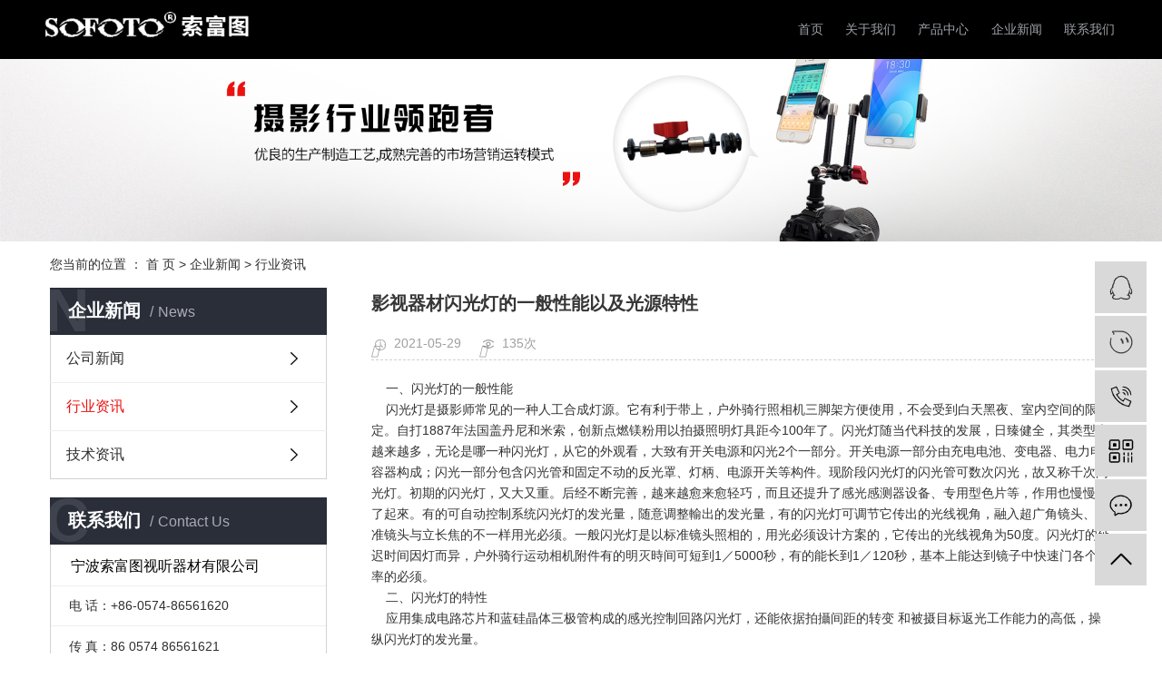

--- FILE ---
content_type: text/html;charset=utf-8
request_url: http://www.sofotoo.com/news/455.html
body_size: 7555
content:
<!DOCTYPE html>
<html lang="zh-CN">
<head>
    <meta charset="utf-8">
    <meta http-equiv="X-UA-Compatible" content="IE=edge">
    <title>影视器材闪光灯的一般性能以及光源特性-宁波索富图视听器材有限公司</title>
    <meta name="keywords" content="户外骑行离机支架厂家,户外骑行离机支架供应,户外骑行单车支架价格"/>
    <meta name="description" content="一、闪光灯的一般性能闪光灯是摄影师常见的一种人工合成灯源。它有利于带上，户外骑行照相机三脚架方便使用，不会受到白天黑夜、室内空间的限定。自打1887年法国盖丹尼和米索，创新点燃镁粉用以拍摄照明灯具距今100年了。闪光灯随当代科技的发展，日臻..."/>
    <meta name="viewport" content="width=device-width, initial-scale=1, maximum-scale=1, user-scalable=no">
    <link rel="shortcut icon" type="image/x-icon" href="http://www.sofotoo.com/"/>
    <link rel="stylesheet" href="http://www.sofotoo.com/template/default/assets/css/bootstrap.min.css">
    
<link rel="stylesheet" href="http://www.sofotoo.com/template/default/assets/css/owl.carousel.min.css">

    <link rel="stylesheet" href="http://www.sofotoo.com/template/default/assets/css/app.css">
    <link rel="stylesheet" href="http://www.sofotoo.com/template/default/assets/css/main.css">
    <link rel="stylesheet" href="http://at.alicdn.com/t/font_1144939_pdz8umy9ap.css">
    <script src="http://www.sofotoo.com/template/default/assets/js/jquery.min.js"></script>
    <script>
    var config = {
        homeUrl: 'http://www.sofotoo.com/',
                mUrl: 'http://m.sofotoo.com/',
                copyCode: 0,
        isVisitor: 0
    }
</script>
<script src="http://www.sofotoo.com/template/default/assets/js/app.js"></script>
<meta name="baidu-site-verification" content="bpFUvW9x8E" />
<meta name="360-site-verification" content="e780e4b84f144431cbe8a207fbc1e6ca" />
<script>
var _hmt = _hmt || [];
(function() {
  var hm = document.createElement("script");
  hm.src = "https://hm.baidu.com/hm.js?b5a1876288e52cbc864cf84da1e67383";
  var s = document.getElementsByTagName("script")[0]; 
  s.parentNode.insertBefore(hm, s);
})();
</script>
<script>
(function(){
    var bp = document.createElement('script');
    var curProtocol = window.location.protocol.split(':')[0];
    if (curProtocol === 'https') {
        bp.src = 'https://zz.bdstatic.com/linksubmit/push.js';
    }
    else {
        bp.src = 'http://push.zhanzhang.baidu.com/push.js';
    }
    var s = document.getElementsByTagName("script")[0];
    s.parentNode.insertBefore(bp, s);
})();
</script>
<script>
(function(){
var src = "https://jspassport.ssl.qhimg.com/11.0.1.js?d182b3f28525f2db83acfaaf6e696dba";
document.write('<script src="' + src + '" id="sozz"><\/script>');
})();
</script>
<script type='text/javascript'>
    (function(m, ei, q, i, a, j, s) {
        m[i] = m[i] || function() {
            (m[i].a = m[i].a || []).push(arguments)
        };
        j = ei.createElement(q),
            s = ei.getElementsByTagName(q)[0];
        j.async = true;
        j.charset = 'UTF-8';
        j.src = 'https://static.meiqia.com/dist/meiqia.js?_=t';
        s.parentNode.insertBefore(j, s);
    })(window, document, 'script', '_MEIQIA');
    _MEIQIA('entId', 213741);
</script></head>
<body>
<div class="xymob-head visible-sm visible-xs">
    <div class="xymob-head-box">
        <div class="xymob-logo">
            <h1><a href="http://www.sofotoo.com/"><img src="http://www.sofotoo.com/" /></a></h1>
        </div>
        <div class="xymob-navbtn">
            <span></span>
        </div>
        <div class="xymob-search-btn"><i class="iconfont icon-search"></i></div>
    </div>

    <div class="xymob-menu">
        <div class="xymob-menu-box">
            <ul class="xymob-nav">
                                <li>
                    <a href="/">首页</a>
                                    </li>
                                <li>
                    <a href="http://www.sofotoo.com/about_about/">关于我们</a>
                                    </li>
                                <li>
                    <a href="http://www.sofotoo.com/product/">产品中心</a>
                                    </li>
                                <li>
                    <a href="http://www.sofotoo.com/news/">企业新闻</a>
                                    </li>
                                <li>
                    <a href="/about_contact/lxc2e.html">联系我们</a>
                                    </li>
                            </ul>
            <div class="xymob-dlbtn hidden">
                                <a href="http://www.sofotoo.com/login.php"><i class="iconfont icon-account"></i>登 录</a>
                            </div>
        </div>
    </div>

    <div class="xymob-search">
        <div class="xymob-search-close-btn"><i class="iconfont icon-close"></i></div>
        <div class="xymob-search-box">
            <form method="get" name="formsearch" id="formsearch" action="http://www.sofotoo.com/search.php">
                <input type="text" name="wd" id="keyword" placeholder="请输入关键词搜索"/>
                <input type="submit" class="iconfont" id="s_btn" value="&#xe605;"/>
            </form>
        </div>
        <div class="xymob-seaerch-wz">
            <span>全站搜索</span>
            <a href="http://www.sofotoo.com/search.php?wd="></a>
        </div>
    </div>
</div>
<div class="demo-header hidden-xs hidden-sm">
    <div class="container-fluid">
                <h1 class="demo-logo"><a href="http://www.sofotoo.com/" ><img alt="" src="http://www.sofotoo.com/data/upload/201911/20191106152648_634.png" /></a></h1>
                <ul class="demo-menu clearfix">
        <li>
        <a href="/" >首页</a>
            </li>
        <li>
        <a href="http://www.sofotoo.com/about_about/" >关于我们</a>
            </li>
        <li>
        <a href="http://www.sofotoo.com/product/" >产品中心</a>
            </li>
        <li>
        <a href="http://www.sofotoo.com/news/" >企业新闻</a>
            </li>
        <li>
        <a href="/about_contact/lxc2e.html" >联系我们</a>
            </li>
    </ul>
        <div class="demo-header-right">
                        <form method="get" name="formsearch" class="clearfix" id="formsearch" action="http://www.sofotoo.com/search.php">
                <input type="submit" id="s_btn" class="iconfont" value="&#xe605;"/>
                <input type="text" name="wd" id="keyword" placeholder="请输入关键词"/>
            </form>
                        <div class="demo-login hidden">
                            </div>
        </div>
    </div>
</div>


<div class="page-banner">
		<img src="http://www.sofotoo.com/data/upload/201911/20191113150752_382.png" alt="影视器材">
	</div>


<div class="page-position">
    <div class="container">
        您当前的位置 ：
        
	 <a href="http://www.sofotoo.com/">首 页</a> > <a href="http://www.sofotoo.com/news/">企业新闻</a> > <a href="http://www.sofotoo.com/news/xyzx2ba/">行业资讯</a>

    </div>
</div>


<div class="page-wrap">
    <div class="container">
                
        <div class="page-wrap-left xymob-menu-click">
            <div class="xymob-left-close-btn"><i class="icon-font icon-close"></i></div>
            <div class="xypg-left">
                                <div class="xypg-left-box xypg-left-menu">
                    <div class="xypg-left-title">
                        <h3>企业新闻<span>News</span></h3>
                    </div>
                    <div class="xypg-left-con">
                        
	<ul class="xypg-left-nav">
        <li data-id="1">
        <a href="http://www.sofotoo.com/news/gsxw51b/">公司新闻</a>
        <div class="first-nav-btn"></div>
            </li>
        <li data-id="2">
        <a href="http://www.sofotoo.com/news/xyzx2ba/">行业资讯</a>
        <div class="first-nav-btn"></div>
            </li>
        <li data-id="3">
        <a href="http://www.sofotoo.com/news/jszx98d/">技术资讯</a>
        <div class="first-nav-btn"></div>
            </li>
    </ul>
                    </div>
                </div>

                                                <div class="xypg-left-box xypg-left-news" style="display:none;">
                    <div class="xypg-left-title">
                        <h3>新闻资讯<span>News</span></h3>
                    </div>
                    <div class="xypg-left-con">
                        <ul class="latest-news">
                                                        <li><a href="http://www.sofotoo.com/news/418.html" title="摄影器材报价摄像机用轨道拍摄时需要注意哪些问题？">摄影器材报价摄像机用轨道拍摄时需要注意哪些问题？</a></li>
                                                        <li><a href="http://www.sofotoo.com/news/419.html" title="影视拍摄器材摇臂安装的注意事项">影视拍摄器材摇臂安装的注意事项</a></li>
                                                        <li><a href="http://www.sofotoo.com/news/420.html" title="影视器材摇臂的应用">影视器材摇臂的应用</a></li>
                                                        <li><a href="http://www.sofotoo.com/news/414.html" title="影视器材摄影新手配置三脚架的4个理由">影视器材摄影新手配置三脚架的4个理由</a></li>
                                                        <li><a href="http://www.sofotoo.com/news/415.html" title="关于影视拍摄器材三脚架不得不说的那些事">关于影视拍摄器材三脚架不得不说的那些事</a></li>
                                                        <li><a href="http://www.sofotoo.com/news/416.html" title="摄影器材报价单反云台">摄影器材报价单反云台</a></li>
                                                    </ul>
                    </div>
                </div>

                                
                <div class="xypg-left-box xypg-left-contact">
                    <div class="xypg-left-title">
                        <h3>联系我们<span>Contact Us</span></h3>
                    </div>
                    <div class="xypg-left-con">
                        <div class="page-wrap-contact">
                            <h4>宁波索富图视听器材有限公司</h4>
                            <p>电 话：+86-0574-86561620</p><p>传 真：86 0574 86561621</p><p>网 址：www.sofotoo.com</p><p>邮 编：315000</p><p>地 址：中国 浙江 宁波市镇海区 骆驼街道东开路101号</p>
                        </div>
                    </div>
                </div>

                <div class="page-message-img">
                    <a href="http://www.sofotoo.com/inquiry/"><img src="http://www.sofotoo.com/data/upload/201908/20190819160028_346.png" alt=""></a>
                </div>
            </div>
        </div>
        

                
        <div class="page-wrap-right">
            <div class="xypg-right-content">
                
	<!-- 新闻详细 -->
<div class="xypg-news-detail">
    <h1 class="xypg-detail-title">影视器材闪光灯的一般性能以及光源特性</h1>

    <div class="xypg-detail-info-bar">
        <div class="detail-info-time"><i class="icon-font icon-shijian"></i>2021-05-29</div>
        <div class="detail-info-numbers"><i class="icon-font icon-chakan"></i><script src="http://www.sofotoo.com/source/include/browse.php?model=news&id=455"></script>次</div>
            </div>

    <div class="xypg-detail-con"><p>&nbsp;&nbsp;&nbsp;&nbsp;一、闪光灯的一般性能<br/></p><p>&nbsp;&nbsp;&nbsp;&nbsp;闪光灯是摄影师常见的一种人工合成灯源。它有利于带上，户外骑行照相机三脚架方便使用，不会受到白天黑夜、室内空间的限定。自打1887年法国盖丹尼和米索，创新点燃镁粉用以拍摄照明灯具距今100年了。闪光灯随当代科技的发展，日臻健全，其类型也越来越多，无论是哪一种闪光灯，从它的外观看，大致有开关电源和闪光2个一部分。开关电源一部分由充电电池、变电器、电力电容器构成；闪光一部分包含闪光管和固定不动的反光罩、灯柄、电源开关等构件。现阶段闪光灯的闪光管可数次闪光，故又称千次闪光灯。初期的闪光灯，又大又重。后经不断完善，越来越愈来愈轻巧，而且还提升了感光感测器设备、专用型色片等，作用也慢慢多了起來。有的可自动控制系统闪光灯的发光量，随意调整輸出的发光量，有的闪光灯可调节它传出的光线视角，融入超广角镜头、标准镜头与立长焦的不一样用光必须。一般闪光灯是以标准镜头照相的，用光必须设计方案的，它传出的光线视角为50度。闪光灯的延迟时间因灯而异，户外骑行运动相机附件有的明灭時间可短到1／5000秒，有的能长到1／120秒，基本上能达到镜子中快速门各个速率的必须。</p><p>&nbsp;&nbsp;&nbsp;&nbsp;二、闪光灯的特性</p><p>&nbsp;&nbsp;&nbsp;&nbsp;应用集成电路芯片和蓝硅晶体三极管构成的感光控制回路闪光灯，还能依据拍攝间距的转变 和被摄目标返光工作能力的高低，操纵闪光灯的发光量。</p><p>&nbsp;&nbsp;&nbsp;&nbsp;</p><p style="text-align: center;"><img src="/source/third-party/ueditordata/upload/201911/1572849751188384.jpg" alt="影视器材闪光灯的一般性能以及光源特性" width="390" height="287" border="0" vspace="0" title="影视器材闪光灯的一般性能以及光源特性" style="width: 390px; height: 287px;"/></p></div>


    <div class="xypg-detail-tags">
        <div class="tags-title">
            <h3>标签</h3>
            <div class="baidu-share">
                <!-- Baidu Button BEGIN -->
                <div class="bdsharebuttonbox">
                    <a href="#" class="bds_more" data-cmd="more"></a>
                    <a href="#" class="bds_tsina" data-cmd="tsina" title="分享到新浪微博"></a>
                    <a href="#" class="bds_weixin" data-cmd="weixin" title="分享到微信"></a>
                    <a href="#" class="bds_sqq" data-cmd="sqq" title="分享到QQ好友"></a>
                    <a href="#" class="bds_isohu" data-cmd="isohu" title="分享到我的搜狐"></a>
                    <a href="#" class="bds_tqq" data-cmd="tqq" title="分享到腾讯微博"></a>
                    <a href="#" class="bds_fbook" data-cmd="fbook" title="分享到Facebook"></a>
                </div>
                <script>window._bd_share_config={"common":{"bdSnsKey":{},"bdText":"","bdMini":"2","bdMiniList":false,"bdPic":"","bdStyle":"1","bdSize":"16"},"share":{}};with(document)0[(getElementsByTagName('head')[0]||body).appendChild(createElement('script')).src='http://bdimg.share.baidu.com/static/api/js/share.js?v=89860593.js?cdnversion='+~(-new Date()/36e5)];</script>
                <!-- Baidu Button END -->
            </div>
        </div>
        <div class="tags-content"><a href="http://www.sofotoo.com/tag/%E6%88%B7%E5%A4%96%E9%AA%91%E8%A1%8C%E7%A6%BB%E6%9C%BA%E6%94%AF%E6%9E%B6%E5%8E%82%E5%AE%B6">户外骑行离机支架厂家</a><a href="http://www.sofotoo.com/tag/%E6%88%B7%E5%A4%96%E9%AA%91%E8%A1%8C%E7%A6%BB%E6%9C%BA%E6%94%AF%E6%9E%B6%E4%BE%9B%E5%BA%94">户外骑行离机支架供应</a><a href="http://www.sofotoo.com/tag/%E6%88%B7%E5%A4%96%E9%AA%91%E8%A1%8C%E5%8D%95%E8%BD%A6%E6%94%AF%E6%9E%B6%E4%BB%B7%E6%A0%BC">户外骑行单车支架价格</a></div>
    </div>

    <div class="xypg-detail-url">本文网址：<a href="http://www.sofotoo.com/news/455.html">http://www.sofotoo.com/news/455.html</a></div>

    <div class="xypg-detail-pn">
        <div><b>上一篇：</b><a href="http://www.sofotoo.com/news/454.html">镝灯与钨丝灯的影视器材特性及其如何区分</a><span>2021-05-29</span></div>
        <div><b>下一篇：</b><a href="http://www.sofotoo.com/news/456.html">基本影视器材之打光方法</a><span>2021-05-31</span></div>
    </div>
</div>

	<!-- 最近浏览 -->
	<div class="xypg-relate">
		<div class="relate-product">
			<h4 class="relate-title"><span>最近浏览：</span></h4>
			<ul class="clearfix relate-news-list">
							</ul>
		</div>
	</div>
    <!-- 相关产品和相关新闻 -->
<div class="xypg-relate" style="display:none;">

    <div class="relate-product">
        <h4 class="relate-title"><span>相关产品</span></h4>

        <div class="relate-product-slick owl-carousel">
                        <a href="http://www.sofotoo.com/product/702.html" title="相机监视器支架">
                <span class="img"><img src="http://www.sofotoo.com/data/upload/201911/thumb_20191107140600_899.jpg" alt="相机监视器支架"/></span>
                <p>相机监视器支架</p>
            </a>
                        <a href="http://www.sofotoo.com/product/701.html" title="双头怪手魔术手臂">
                <span class="img"><img src="http://www.sofotoo.com/data/upload/201911/thumb_20191107140424_532.jpg" alt="双头怪手魔术手臂"/></span>
                <p>双头怪手魔术手臂</p>
            </a>
                        <a href="http://www.sofotoo.com/product/723.html" title="gopro潜水灯">
                <span class="img"><img src="http://www.sofotoo.com/data/upload/201911/thumb_20191107132841_985.jpg" alt="gopro潜水灯"/></span>
                <p>gopro潜水灯</p>
            </a>
                    </div>

    </div>

    <div class="relate-news">
        <h4 class="relate-title"><span>相关新闻</span></h4>

        <ul class="clearfix relate-news-list">
                        <li>
                <a href="http://www.sofotoo.com/news/450.html" title="有关影视器材拍摄镜头你应该知道的一切专业知识">有关影视器材拍摄镜头你应该知道的一切专业知识</a>
                <span>2021-05-18</span>
            </li>
                        <li>
                <a href="http://www.sofotoo.com/news/454.html" title="镝灯与钨丝灯的影视器材特性及其如何区分">镝灯与钨丝灯的影视器材特性及其如何区分</a>
                <span>2021-05-29</span>
            </li>
                        <li>
                <a href="http://www.sofotoo.com/news/444.html" title="LED灯珠和LED芯片有什么不同">LED灯珠和LED芯片有什么不同</a>
                <span>2021-05-11</span>
            </li>
                        <li>
                <a href="http://www.sofotoo.com/news/465.html" title="监控摄像头云台的旋转速度详细介绍">监控摄像头云台的旋转速度详细介绍</a>
                <span>2021-08-02</span>
            </li>
                        <li>
                <a href="http://www.sofotoo.com/news/464.html" title="摄像机云台的旋转角度是什么？">摄像机云台的旋转角度是什么？</a>
                <span>2021-08-02</span>
            </li>
                        <li>
                <a href="http://www.sofotoo.com/news/457.html" title="影视设备专业知识之二影视器材的关键组成有什么?">影视设备专业知识之二影视器材的关键组成有什么?</a>
                <span>2021-05-31</span>
            </li>
                    </ul>
    </div>

</div>

            </div>
                    </div>
        

                
        <div class="page-mob-tool">
            <ul>
                <li class="xymob-page-navbtn"><i class="icon-font icon-dots-horizontal"></i></li>
                <li class="xymob-page-backtop"><i class="icon-font icon-top"></i></li>
            </ul>
        </div>
        
    </div>
</div>


<div class="x-layout">
	<div class="container-fluid">
		<div class="footleft">
			<ul class="foot-nav">
				<a href="/">首页</a> |
				<a href="/about/">关于我们</a> |
				<a href="/product/">产品中心</a> |
				<a href="/case/">案例中心</a> |
				<a href="/news/">企业新闻</a> |
				<a href="/about_contact/">联系我们</a>
			</ul>
			<div class="foot-contact">
				<p>全国统一服务热线 ：+86-0574-86561620</p><p>联系地址：中国 浙江 宁波市镇海区 骆驼街道东开路101号</p>
			</div>
		</div>
		<div class="footright">
				<table><tbody><tr class="firstRow"><td width="90" valign="top" style="word-break: break-all;"><p style="text-align: center"><img src="/data/upload/201911/1573002670446475.png" title="影视拍摄器材" alt="影视拍摄器材" width="77" height="77" border="0" vspace="0" style="width: 77px; height: 77px;"/></p></td><td width="70" valign="top" style="word-break: break-all;"><p style="text-align: center"><img src="/data/upload/201911/1573002377454382.png" title="影视拍摄器材" alt="影视拍摄器材" width="77" height="77" border="0" vspace="0" style="width: 77px; height: 77px;"/></p></td></tr><tr><td width="90" valign="top" style="word-break: break-all;text-align:center;color:#a6a6a7;">阿里巴巴</td><td width="70" valign="top" style="word-break: break-all;text-align:center;color:#a6a6a7;">手机网站</td></tr></tbody></table><p><br/></p>
		</div>
	</div>
	<div class="container-fluid userful-link clearfix">
			<span>友情链接：</span>
				</div>
</div>
<div class="x-footer">
	<div class="container-fluid">
						

				<div class="x-copyright" style="float:right;">Copyright © 宁波索富图视听器材有限公司 <a href="http://beian.miit.gov.cn/" target="_blank">浙ICP备19044055号</a>  <span class="jszc">服务支持：<a href="http://www.0574huaqi.com" target='_blank'>华企立方</a></span>
		<div style="display:none;">
		</div></div>
		
	</div>

</div>

<!-- 右侧客服 -->
<!-- 侧边工具栏 -->
<div id="toolbar">
    <ul>
                        <li><a href="http://wpa.qq.com/msgrd?v=3&amp;uin=2040784152&amp;site=qq&amp;menu=yes" target="_blank">
            <span class="icon-font icon-qq"></span>
            <span class="wz">联系QQ</span>
        </a></li>
                                <li><a href="http://amos.im.alisoft.com/msg.aw?v=2&uid=宁波索富图:俊俊&site=cntaobao&s=1&charset=utf-8" target="_blank">
            <span class="icon-font icon-wangwang"></span>
            <span class="wz">阿里巴巴业务员</span>
        </a></li>
                        <li><a href="javascript:;">
            <span class="icon-font icon-phone"></span>
            <span class="wz">+86-0574-86561620</span>
        </a></li>
        <li class="ewm">
            <span class="icon-font icon-ewm"></span>
                        <div class="ewm-box"><img src="http://www.sofotoo.com/data/upload/201911/20191106090531_893.png" alt="二维码" /></div>
                    </li>
        <li><a href="http://www.sofotoo.com/inquiry/">
            <span class="icon-font icon-message"></span>
            <span class="wz">在线留言</span>
        </a></li>
        <li class="backtop"><span class="icon-font icon-top"></span></li>
    </ul>
</div>

<script>
    $(function () {
        // 返回顶部
        app.backTop("#toolbar .backtop",300);
        var imgUrl = 'http://www.sofotoo.com/';
        if($(".ewm-box img").attr('src') == imgUrl ) {
            $(".ewm-box").remove();
        }
    })
</script>



<script src="http://www.sofotoo.com/template/default/assets/js/main.js"></script>


<script src="http://www.sofotoo.com/template/default/assets/js/owl.carousel.min.js"></script>
<script>
    // 新闻详情页面高亮
    var curID = '2';
    $(".xypg-left-nav li").each(function () {
        var dataID = $(this).data('id');
        if(dataID == curID) {
            $(this).addClass('clicked');
        }
    });
</script>

</body>
</html>


--- FILE ---
content_type: text/html;charset=utf-8
request_url: http://www.sofotoo.com/source/include/browse.php?model=news&id=455
body_size: 53
content:
document.write('135');

--- FILE ---
content_type: text/css
request_url: http://www.sofotoo.com/template/default/assets/css/main.css
body_size: 13548
content:
html{margin:0;padding:0;border:0;}
body,div,span,object,iframe,h1,h2,h3,h4,p,blockquote,pre,a,address,code,b,em,img,
dl,dt,dd,ol,ul,li,fieldset,form,label,footer,
header,hgroup,nav,section
{margin:0;padding:0;border:0;}
body{background:#fff;color:#666;position:relative;font:12px/1.5 Microsoft YaHei,arial,宋体,sans-serif;vertical-align:baseline;width:100%;overflow-x:hidden;}


input{padding:0;margin:0;font-family:'Microsoft YaHei';}
img{border:none;background:none;vertical-align:middle;}
ul,ol,li{list-style-type:none;}
select,input,img,select{vertical-align:middle;}
table{border-collapse:collapse;border-spacing:0}
table, th, td {vertical-align: middle}
.clearfix:after{content: ".";display: block;height: 0;clear: both;overflow: hidden;visibility: hidden;}
.clearfix{zoom:1}
.clearboth{height:0px;line-height:0px;overflow:hidden;clear:both;font-size:0px;}

h1,h2,.h3, h3{font-size:24px;font-family: inherit;font-weight: 500;line-height: 1.1;color: inherit;}
hr {border: 0;border-top:1px solid #ccc;height:0;}

/*----- Common css ------*/
.fl{float:left;}
.fr{float:right;}
.di{_display:inline;}
.fwn{font-weight:normal;}
.dib{*display:inline;_zoom:1;_display:inline;_font-size:0px;}
.w1920{
	width: 1920px;
	left: 50%;
	margin-left: -960px;
	position: relative;
}
.w1200{
	width: 1200px;
	margin: 0 auto;
}

/*.page-position,.xypg-left-title,.product-detail-tab .product-detail-tabli li.on, .product-detail-tab .product-detail-tabli li:active, .product-detail-tab .product-detail-tabli li:visited,.relate-title span{
	background: #3480ce;
}
.page-position,.page-position a,.page-product-inquiry a{
	color: #fff;
}
.xypg-detail-tags .tags-title h3{
    border-color:#3480ce; 
}*/
.container{
	    width: 1200px !important;
}
.box_voann,.box_voann *{
	  box-sizing:content-box;  
}


/*头部样式*/
#header{width:1200px;margin:0 auto;}
.logo{float:left;}

.topLink{float:right;text-align:right;position: relative;z-index: 9999;}
.translate{width:100px;position: absolute;left: 0;top:10px;z-index: 9999;}
.tran-in{left:120px;}
.translate li{border: 1px dashed #cccccc;line-height: 26px;text-align: left;background: #fff;}
.translate li a{display: block;padding-left: 10px;background: url(../images/dot4.png) no-repeat 88% 11px;}
.translate li a:hover{text-decoration: none;color:#275cea;cursor: pointer;}
.translate-en{display: none;padding: 6px;padding-top:0px;}
.translate li .translate-en a{padding-left: 0px;text-align: center;background: #fff;border-bottom: 1px solid #cccccc;}
.translate li .translate-en a:hover{font-weight: bold;}

.topLink .f_count{color:#ff0000;font-size:13px;font-weight:bold;}
.topLink .k1{line-height:32px;padding-top:5px;}
.topLink .k2{color:#074b91;font-size:14px;font-family:"微软雅黑";}

#menu{margin-top:5px;}

/*热门搜索*/
.search{text-align:left;}
#formsearch{width:auto;float:right;}
.hotSearch{width:auto;float:left;height:24px;line-height:24px;font-weight:normal;}
#search-type{float: left;width:100px;height: 24px;border: 1px solid #c8c8c8;margin-right: 5px;}
/*搜索和热门搜索*/
.hotSearch a{margin-right:6px;}
#formsearch input{height:22px;background:#fff;border:1px solid #c8c8c8;line-height:22px;}
#formsearch input#keyword{height:24px;line-height:24px;padding-left:4px;color:#666;}
#formsearch input#s_btn{width:46px;height:24px;line-height:24px;text-align:center;background-color:#3480ce;color:#fff;border:none;cursor:pointer;}

/*导航栏样式*/
.nav{background-color:#3480ce;height:32px;}
.nav li{line-height:32px;height:32px;text-align:center;width:90px;float:left;position:relative;z-index:999;}
.nav li a{display:block;line-height:32px;color:#fff;height:32px;}
.nav li a:hover{color:#fff;text-decoration:none;background-color:#24588e;}

.nav .sec{background:#01557a;color:#fff;overflow:hidden;z-index:9999;position:absolute;top:32px;left:0px;display: none;}
.nav .sec a{background:#01557a;color:#fff;height:38px;line-height:38px;width:90px;}
.nav .sec a:hover{background:#042d3f;text-decoration:none;}


/*滚动*/
#demo{overflow:hidden;width:100%;margin:0 auto;}
#indemo {float: left;width:800%}
#demo1 {float: left;}
#demo2 {float: left;}
/*产品列表*/
.product_list li{float:left;margin-left:15px;margin-right:15px;padding-bottom:15px;_display:inline;}
.product_list li a.img{padding:1px;border:1px solid #e0e1dc;}
.product_list li a.img img{width:150px;height:120px;}
.product_list li h3{text-align:center;padding-top:5px;}
.product_list li h3 a{font-weight:normal;}
.product_list li a.img{display:block;}
.product_list li a.img:hover{border-color:#e87518;}
.roll_product{float:left;}



/*header*/
.demo-header{
    position: absolute;
    top: 0;
    left: 0;
    right: 0;
    margin: auto;
    z-index: 9999;
    background: none;
   /* padding:40 0;*/
    background:#000
}



.demo-menu {
    float: right;
}

.demo-menu>li {
    float: left;
    position: relative;
    margin: 0 .15vw
}

.demo-menu>li>a {
    display: block;
    padding: 16px .8vw;
    font-size: 14px;
    color: #9da1a7;
    line-height: 2.4
}

.demo-menu>li.active>a,.demo-menu>li>a:hover {
    
    color: #fff
}

.demo-menu>li:after {
    content: "";
    position: absolute;
    z-index: 100;
    width: 100%;
    left: 0;
    height: 40px;
    opacity: 0;
    top: 100%
}

.demo-menu>li:hover .demo-sub-menu {
    opacity: 1;
    visibility: visible;
    -webkit-transform: translateY(0);
    transform: translateY(0)
}

.demo-sub-menu {
    position: absolute;
    z-index: 99;
    width: 130%;
    left: -5%;
    top: 50px;
   background:rgba(255,255,255,.2);
    visibility: hidden;
    -webkit-transform: translateY(20px);
    transform: translateY(20px);
    -webkit-transition: all .5s ease;
    transition: all .5s ease
}

.demo-sub-menu>li>a {
    display: block;
    text-align: center;
    line-height:36px;
    font-size: 14px;
    color: #b0b2b8;
   
   border-bottom:1px solid #0c111e;
}

.demo-sub-menu>li>a:hover {
   color: #ffffff;
}

/*.demo-sub-menu:after {
    content: "";
    width: 0;
    height: 0;
    line-height: 0;
    font-size: 0;
    overflow: hidden;
    border-width: 10px;
    cursor: pointer;
    border-style: dashed dashed solid;
    border-color: transparent transparent #fff;
    border-top: none;
    position: absolute;
    top: -10px;
    left: 50%;
    margin-left: -10px;
    z-index: 99
}*/




.container-fluid {
  max-width: 1200px;
  width: auto;
  padding: 0;
}

.container-fluid:after,.container-fluid:before {
    content: " ";
    display: table
}

.container-fluid:after {
    clear: both
}

.demo-logo{
    float: left;
    width: 20.3125%;
}

.demo-logo a {
    display: block
}

.demo-layout-ewm img img, .demo-layout-logo img, .demo-logo a img, .page-message-img img{
    max-width: 100%;
}


/*产品中心*/
.product-box .product-title {
  background: #eb1111;
  padding: 20px 0;
}

.product-box .product-title h2 {
  font-size: 30px;
  color: #fff;
  font-weight: bold;
  line-height: 35px;
}

.product-box .product-title h2 p {
  font-size: 18px;
  font-weight: normal;
  color: #fff;
  margin-bottom: 0px;
}

.product-box .pro-list {
  padding: 60px 0px;
  padding-bottom: 20px;
  /*background: url(../images/probj.jpg) no-repeat center;*/
  background-size: cover;
  background: #eaecf1;
}

.product-box .pro-list .pro-index-list {
  text-align: justify;
  width: 1140px;
}

.product-box .pro-list .pro-index-list li {
  width: 370px;
  display: inline-block;
  vertical-align: top;
  margin-bottom: 10px;
}

.product-box .pro-list .pro-index-list li .img {
  border: 1px solid #ddd;
  display: block;
}

.product-box .pro-list .pro-index-list li .img img {
  width: 368px;
  height: 368px;
}

.product-box .pro-list .pro-index-list li h3 {
  text-align: center;
  line-height: 50px;
  color: #000;
  font-size: 15px;
}

.product-box .pro-list .pro-index-list li:hover .img {
  border: 1px solid #333;
}

.product-box .pro-list .pro-index-list:after {
  display: inline-block;
  overflow: hidden;
  width: 100%;
  height: 0;
  content: '';
}

/*案例中心*/
.case-box{
  background: #000000;
  padding: 50px 0px;
  position: relative;
  width: 1920px;
  margin: 0 auto;
  left: 50%;
  margin-left: -960px;
  padding-bottom: 100px;
}

.case-box .case-title {
  padding: 80px 0px;
}

.case-box .case-title h2 {
  font-size: 30px;
  color: #5b5b5c;
  font-weight: bold;
  line-height: 35px;
}

.case-box .case-title h2 p {
  font-size: 18px;
  font-weight: normal;
  color: #fff;
  margin-bottom: 0px;
}

.case-box .case-list .owl-carousel .owl-nav {
  position: relative;
  width: 142px;
  margin: 0 auto;
  margin-top: 80px;
}

.case-box .case-list .owl-carousel .owl-nav button {
  width: 70px;
  height: 55px;
}

.case-box .case-list .owl-carousel .owl-prev{background: url(../images/z.png) no-repeat;width:80px!important;height:60px!important;display:block; position: absolute;
    top: 50%;z-index: 9999;right:52%;} 
.case-box .case-list .owl-carousel .owl-next{background: url(../images/y.png) no-repeat;width:80px!important;height:60px!important;display:block;position: absolute;
    top: 50%;z-index: 9999;left:52%;} 
.case-box .case-list .owl-carousel .owl-prev:hover{background: url(../images/z.png) no-repeat;width:80px!important;height:60px!important;display:block; position: absolute;
    top: 50%;z-index: 9999;right:52%;} 
.case-box .case-list .owl-carousel .owl-next:hover{background: url(../images/y.png) no-repeat;width:80px!important;height:60px!important;display:block;position: absolute;
    top: 50%;z-index: 9999;left:52%;} 






.case-box .case-list .owl-carousel .owl-stage-outer {
  overflow: visible;
}

.case-box .case-list li .img img {
  width: 590px;
  height: 380px;
}

.case-box .case-list li h3 {
  text-align: center;
  line-height: 80px;
  font-size: 15px;
  color: #fff;
}

.case-box .leftbj {
  width: 350px;
  height: 100%;
  background: url(../images/leftbj.png) repeat-y center;
  left: 0;
  top: 0;
  position: absolute;
  z-index: 9999;
}

.case-box .rightbj {
  width: 350px;
  height: 100%;
  background: url(../images/rightbj.png) repeat-y center;
  right: 0;
  top: 0;
  position: absolute;
  z-index: 9999;
}

/*关于我们*/
.about-box {
  padding: 60px 0px;
}

.about-box .about-left {
  width: 526px;
  height: 500px;
  float: left;
  border: 1px solid #ddd;
  padding: 50px;
}

.about-box .about-left h3 {
  font-size: 30px;
  font-weight: bold;
  color: #dedede;
  line-height: 40px;
}

.about-box .about-left h3 p {
  font-size: 18px;
  color: #070608;
}

.about-box .about-left .content {
  font-size: 14px;
  color: #070608;
  line-height: 30px;
 /* padding: 55px 0px;*/
}

.about-box .about-left .about-more {
  width: 71px;
  height: 50px;
 background: url(../images/mm.png) no-repeat;
  display: block;
  text-align: center;
  line-height: 50px;
}






.about-box .about-left .about-more .iconfont{
  /*color: #333;*/
  /*font-size: 27px;*/
}




.about-box .about-right{
  width: 442px;
  height: 500px;
  border: 1px solid #ddd;
  padding: 50px 50px;
  float: right;
}

.about-box .about-right h3{
  margin-bottom: 30px;
}

#index-form input{
  width: 95%;
  height: 40px;
  line-height: 40px;
  background: #eaecf1;
  border: none;
  outline: none;
  padding-left: 15px;
  margin-top: 5px;
}

#index-form textarea{
  width: 95%;
  height: 150px;
  line-height: 40px;
  background: #eaecf1;
  border: none;
  outline: none;
  padding-left: 15px;
  margin-top: 5px;
  margin-bottom: 5px;
}

#index-form .code-group{
  position: relative;
}

#index-form .code-group #checkcode {
  margin-top: 0;
}

#index-form .code-group .checkCodeImg {
  width: 120px;
  height: 34px;
  right: 4px;
  top: 3px;
  position: absolute;
}

#index-form .code-group .demo-submit {
  background: #eb1111;
  margin-top: 20px;
  color: #fff;
}

/*新闻中心*/
.news-box {
  background: #201f21;
  padding: 50px 0px;
  position: relative;
  width: 1920px;
  margin: 0 auto;
  left: 50%;
  margin-left: -960px;
  padding-bottom: 100px;
}

.news-box .news-title {
  padding: 80px 0px;
}

.news-box .news-title h2 {
  font-size: 30px;
  color: #5b5b5c;
  font-weight: bold;
  line-height: 35px;
}

.news-box .news-title h2 p {
  font-size: 18px;
  font-weight: normal;
  color: #fff;
  margin-bottom: 0px;
}

.news-box .news-index-list li {
  width: 590px;
  float: left;
}

.news-box .news-index-list li .img img {
  width: 590px;
  height: 250px;
}

.news-box .news-index-list li .content {
  padding: 35px 50px;
  background:#eaecf1
}

.news-box .news-index-list li .content .time {
  font-size: 18px;
  color: #a6a6a7;
}

.news-box .news-index-list li .content h3 {
  color: #fff;
  font-size: 16px;
  padding-top: 30px;
  padding-bottom: 20px;
}

.news-box .news-index-list li .content .text {
  font-size: 13px;
  color: #a6a6a7;
  line-height: 25px;
}

.news-box .news-index-list li:nth-of-type(2) {
  margin-left: 20px;
}

.news-box .news-index-list li:hover .content {
  background: #29282a;
}

/*footer*/
.x-layout {
  background: #000;
  padding: 0;
  padding-top: 60px;
}

.x-layout .footleft {
  float: left;
}

.x-layout .footleft .foot-nav {
  color: #fff;
  padding-bottom: 30px;
}

.x-layout .footleft .foot-nav a {
  color: #fff;
  font-size: 14px;
  padding: 0 10px;
}

.x-layout .footleft .foot-nav a:nth-of-type(1) {
  padding-left: 0;
}

.x-layout .footleft .foot-contact {
  font-size: 14px;
  color: #a6a6a7;
}

.x-layout .footright {
  float: right;line-height:25px;
}

.x-layout .userful-link {
  line-height: 40px;
  padding-bottom: 25px;
  color: rgba(255, 255, 255, 0.5);
}

.x-footer {
  background: #000;
  border-top: 1px solid #393839;
}











